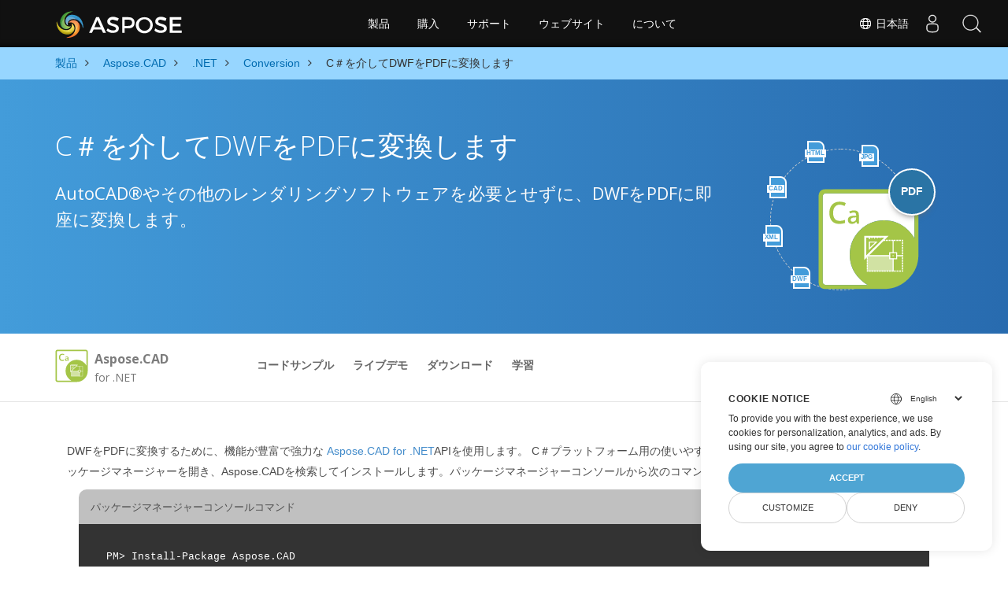

--- FILE ---
content_type: text/html
request_url: https://products.aspose.com/cad/ja/net/conversion/dwf-to-pdf/
body_size: 5694
content:
<!doctype html><html lang=ja class=no-js><head><meta charset=utf-8><script>window.dataLayer=window.dataLayer||[];function gtag(){dataLayer.push(arguments)}gtag("set","url_passthrough",!0),gtag("set","ads_data_redaction",!0),gtag("consent","default",{ad_storage:"denied",ad_user_data:"denied",ad_personalization:"denied",analytics_storage:"denied"}),window.uetq=window.uetq||[],window.uetq.push("consent","default",{ad_storage:"denied"})</script><script>(function(e,t,n,s,o){e[s]=e[s]||[],e[s].push({"gtm.start":(new Date).getTime(),event:"gtm.js"});var a=t.getElementsByTagName(n)[0],i=t.createElement(n),r=s!="dataLayer"?"&l="+s:"";i.async=!0,i.src="https://www.googletagmanager.com/gtm.js?id="+o+r,a.parentNode.insertBefore(i,a)})(window,document,"script","dataLayer","GTM-NJMHSH")</script><meta name=robots content="index, follow"><link rel=apple-touch-icon sizes=180x180 href=https://cms.admin.containerize.com/templates/asposecloud/images/apple-touch-icon.png><link rel=icon type=image/png sizes=32x32 href=https://cms.admin.containerize.com/templates/asposecloud/images/favicon-32x32.png><link rel=icon type=image/png sizes=16x16 href=https://cms.admin.containerize.com/templates/asposecloud/images/favicon-16x16.png><link rel=mask-icon href=https://cms.admin.containerize.com/templates/asposecloud/images/safari-pinned-tab.svg color=#5bbad5><link rel="shortcut icon" href=https://cms.admin.containerize.com/templates/asposecloud/images/favicon.ico><meta name=msapplication-TileColor content="#2b5797"><meta name=msapplication-config content="https://cms.admin.containerize.com/templates/asposecloud/images/browserconfig.xml"><meta name=theme-color content="#ffffff"><meta name=author content="Aspose"><meta charset=utf-8><meta name=viewport content="width=device-width,initial-scale=1,shrink-to-fit=no"><link rel=canonical href=https://products.aspose.com/cad/ja/net/conversion/dwf-to-pdf/><meta name=generator content="Hugo 0.101.0"><title>C＃を介してDWFをPDFに変換します | products.aspose.com</title><meta name=description content="DWFからPDFC＃への変換のサンプルコード。 VB.NET、Asp.NET、または任意の.NETベースのアプリケーション内でのバッチDWFファイルからPDFへの変換にAPIサンプルコードを使用します。"><script type=application/ld+json>{"@context":"http://schema.org/","@type":"SoftwareApplication","name":"Aspose.Cad for Net","applicationCategory":"DeveloperApplication","image":["https://www.aspose.cloud/templates/aspose/img/products/cad/aspose_cad-for-net.svg"],"description":"DWFからPDFC＃への変換のサンプルコード。 VB.NET、Asp.NET、または任意の.NETベースのアプリケーション内でのバッチDWFファイルからPDFへの変換にAPIサンプルコードを使用します。","downloadUrl":"https://releases.aspose.com/cad/net/","releaseNotes":"https://docs.aspose.com/cad/net/release-notes/","operatingSystem":["Windows","Linux","macOS"]}</script><script type=application/ld+json>{"@context":"https://schema.org/","@type":"Article","mainEntityOfPage":{"@type":"WebPage","@id":"https:\/\/products.aspose.com\/cad\/ja\/net\/conversion\/dwf-to-pdf\/"},"headline":"C＃を介してDWFをPDFに変換します","description":"DWFからPDFC＃への変換のサンプルコード。 VB.NET、Asp.NET、または任意の.NETベースのアプリケーション内でのバッチDWFファイルからPDFへの変換にAPIサンプルコードを使用します。","image":{"@type":"ImageObject","url":"https://www.aspose.cloud/templates/aspose/img/products/cad/aspose_cad-for-net.svg","width":"","height":""},"author":{"@type":"Organization","name":"Aspose Pty Ltd"},"publisher":{"@type":"Organization","name":"Aspose Pty Ltd","logo":{"@type":"ImageObject","url":"https://about.aspose.com/templates/aspose/img/svg/aspose-logo.svg","width":"","height":""}},"datePublished":"2025-07-24","wordCount":"121","articleBody":"[HTML JPG CAD XML DWF PDF C＃を介してDWFをPDFに変換します AutoCAD®やその他のレンダリングソフトウェアを必要とせずに、DWFをPDFに即座に変換します。 \u0026nbsp; Aspose.CAD for .NET Overview コードサンプル ライブデモ ダウンロード 学習 概要 コードサンプル ライブデモ ダウンロード 学習 Download from Maven × You can easily use Aspose.CAD for .NET directly from a Maven based project by following simple installation instructions. DWFをPDFに変換するために、機能が豊富で強力な Aspose.CAD for .NETAPIを使用します。 C＃プラットフォーム用の使いやすいドキュメント操作および変換API。 NuGet パッケージマネージャーを開き、Aspose.CADを検索してインストールします。パッケージマネージャーコンソールから次のコマンドを使用することもできます。 パッケージマネージャーコンソールコマンド PM\u0026gt; Install-Package Aspose.CAD C＃を介してDWFをPDFに変換する手順 Image.Loadメソッドを使用してDWFファイルをロードします ページの高さと幅でCadRasterizationOptionsのオブジェクトを設定します PdfOptionsクラスのインスタンスを作成し、そのVectorRasterizationOptionsプロパティを設定します PdfOptionsの結果のファイルパスとオブジェクトを渡しながら、Image.Saveメソッドを呼び出します 変換要件 -Microsoft Windows、または.NET Framework、.NET Core、およびCOM相互運用機能を介したPHP、VBScript、Delphi、C\u002b\u002bとの互換性のあるOS。 -MicrosoftVisualStudioのような開発環境。 -プロジェクトで参照されているAspose.CADfor.NETDLL。 \u0026nbsp; このサンプルコードは、DWFからPDFへのC＃変換を示しています \u0026nbsp; DWFをPDFに変換する無料アプリ Check our live demos for DWF to PDF conversion with following benefits. \u0026nbsp; No need to download or setup anything. \u0026nbsp; No need to write any code. \u0026nbsp; Just upload your DWF file and hit the \u0026#34;Convert\u0026#34; button. \u0026nbsp; You will instantly get the download link for resultant PDF file.]"}</script><script type=application/ld+json>{"@context":"https://schema.org","@type":"Organization","name":"Aspose Pty. Ltd.","url":"https://www.aspose.com","logo":"https://about.aspose.com/templates/aspose/img/svg/aspose-logo.svg","alternateName":"Aspose","sameAs":["https://www.facebook.com/Aspose/","https://twitter.com/Aspose","https://www.youtube.com/user/AsposeVideo","https://www.linkedin.com/company/aspose","https://stackoverflow.com/questions/tagged/aspose","https://aspose.quora.com/","https://aspose.github.io/"],"contactPoint":[{"@type":"ContactPoint","telephone":"+1 903 306 1676","contactType":"sales","areaServed":"US","availableLanguage":"en"},{"@type":"ContactPoint","telephone":"+44 141 628 8900","contactType":"sales","areaServed":"GB","availableLanguage":"en"},{"@type":"ContactPoint","telephone":"+61 2 8006 6987","contactType":"sales","areaServed":"AU","availableLanguage":"en"}]}</script><script type=application/ld+json>{"@context":"https://schema.org","@type":"WebSite","url":"https://www.aspose.com","sameAs":["https://search.aspose.com","https://docs.aspose.com","https://blog.aspose.com","https://forum.aspose.com","https://products.aspose.com","https://about.aspose.com","https://purchase.aspose.com","https://apireference.aspose.com"],"potentialAction":{"@type":"SearchAction","target":"https://search.aspose.com/search/?q={search_term_string}","query-input":"required name=search_term_string"}}</script><meta itemprop=name content="C＃を介してDWFをPDFに変換します"><meta itemprop=description content="DWFからPDFC＃への変換のサンプルコード。 VB.NET、Asp.NET、または任意の.NETベースのアプリケーション内でのバッチDWFファイルからPDFへの変換にAPIサンプルコードを使用します。"><meta property="og:title" content="C＃を介してDWFをPDFに変換します"><meta property="og:description" content="DWFからPDFC＃への変換のサンプルコード。 VB.NET、Asp.NET、または任意の.NETベースのアプリケーション内でのバッチDWFファイルからPDFへの変換にAPIサンプルコードを使用します。"><meta property="og:type" content="website"><meta property="og:url" content="https://products.aspose.com/cad/ja/net/conversion/dwf-to-pdf/"><link href=/cad/css/ico.min.css rel=stylesheet><link href=/cad/css/font-awesome.min.css rel=stylesheet><link rel=preload href=/cad/scss/main.min.c57de0f987df41b9ebbfd1b2fd271ebead1a8904f810f963f9aaa29f1ef37d28.css as=style><link href=/cad/scss/main.min.c57de0f987df41b9ebbfd1b2fd271ebead1a8904f810f963f9aaa29f1ef37d28.css rel=stylesheet><link href=/cad/scss/products-main.min.be3463abd86a9e1a3088ddcaad9c135b72471000956a23c4acf13f281abd6571.css rel=stylesheet><script>(function(e,t,n,s,o,i,a){e.ContainerizeMenuObject=o,e[o]=e[o]||function(){(e[o].q=e[o].q||[]).push(arguments)},e[o].l=1*new Date,i=t.createElement(n),a=t.getElementsByTagName(n)[0],i.async=1,i.src=s,a.parentNode.append(i)})(window,document,"script","https://menu-new.containerize.com/scripts/engine.min.js?v=1.0.1","aspose-ja")</script><div class=lang-selector id=locale style=display:none!important><a href=#><em class="flag-jp flag-24"></em>&nbsp;日本語</a></div><div class="modal fade lanpopup" id=langModal tabindex=-1 aria-labelledby=langModalLabel data-nosnippet aria-modal=true role=dialog style=display:none><div class="modal-dialog modal-dialog-centered modal-lg"><div class=modal-content style=background-color:#343a40><a class=lang-close id=lang-close href=#><img src=/images/close.svg width=14 height=14 alt=Close></em></a><div class=modal-body><div class=rowbox><div class="col langbox"><a href=https://products.aspose.com/cad/net/conversion/dwf-to-pdf/ data-title=En class=langmenu><span><em class="flag-us flag-24"></em>&nbsp;English</span></a></div><div class="col langbox"><a href=https://products.aspose.com/cad/fr/net/conversion/dwf-to-pdf/ data-title=Fr class=langmenu><span><em class="flag-fr flag-24"></em>&nbsp;Français</span></a></div><div class="col langbox"><a href=https://products.aspose.com/cad/tr/net/conversion/dwf-to-pdf/ data-title=Tr class=langmenu><span><em class="flag-tr flag-24"></em>&nbsp;Türkçe</span></a></div><div class="col langbox"><a href=https://products.aspose.com/cad/de/net/conversion/dwf-to-pdf/ data-title=De class=langmenu><span><em class="flag-de flag-24"></em>&nbsp;Deutsch</span></a></div><div class="col langbox"><a href=https://products.aspose.com/cad/el/net/conversion/dwf-to-pdf/ data-title=El class=langmenu><span><em class="flag-gr flag-24"></em>&nbsp;Ελληνικά</span></a></div><div class="col langbox"><a href=https://products.aspose.com/cad/ru/net/conversion/dwf-to-pdf/ data-title=Ru class=langmenu><span><em class="flag-ru flag-24"></em>&nbsp;Русский</span></a></div><div class="col langbox"><a href=https://products.aspose.com/cad/zh/net/conversion/dwf-to-pdf/ data-title=Zh class=langmenu><span><em class="flag-cn flag-24"></em>&nbsp;简体中文</span></a></div><div class="col langbox"><a href=https://products.aspose.com/cad/ko/net/conversion/dwf-to-pdf/ data-title=Ko class=langmenu><span><em class="flag-kr flag-24"></em>&nbsp;한국인</span></a></div><div class="col langbox"><a href=https://products.aspose.com/cad/nl/net/conversion/dwf-to-pdf/ data-title=Nl class=langmenu><span><em class="flag-nl flag-24"></em>&nbsp;Nederlands</span></a></div><div class="col langbox"><a href=https://products.aspose.com/cad/pt/net/conversion/dwf-to-pdf/ data-title=Pt class=langmenu><span><em class="flag-br flag-24"></em>&nbsp;Português</span></a></div><div class="col langbox"><a href=https://products.aspose.com/cad/it/net/conversion/dwf-to-pdf/ data-title=It class=langmenu><span><em class="flag-it flag-24"></em>&nbsp;Italiano</span></a></div><div class="col langbox"><a href=https://products.aspose.com/cad/es/net/conversion/dwf-to-pdf/ data-title=Es class=langmenu><span><em class="flag-es flag-24"></em>&nbsp;Español</span></a></div><div class="col langbox"><a href=https://products.aspose.com/cad/id/net/conversion/dwf-to-pdf/ data-title=Id class=langmenu><span><em class="flag-id flag-24"></em>&nbsp;Indonesian</span></a></div><div class="col langbox"><a href=https://products.aspose.com/cad/sv/net/conversion/dwf-to-pdf/ data-title=Sv class=langmenu><span><em class="flag-se flag-24"></em>&nbsp;Svenska</span></a></div><div class="col langbox"><a href=https://products.aspose.com/cad/hu/net/conversion/dwf-to-pdf/ data-title=Hu class=langmenu><span><em class="flag-hu flag-24"></em>&nbsp;Magyar</span></a></div><div class="col langbox"><a href=https://products.aspose.com/cad/pl/net/conversion/dwf-to-pdf/ data-title=Pl class=langmenu><span><em class="flag-pl flag-24"></em>&nbsp;Polski</span></a></div><div class="col langbox"><a href=https://products.aspose.com/cad/cs/net/conversion/dwf-to-pdf/ data-title=Cs class=langmenu><span><em class="flag-cz flag-24"></em>&nbsp;čeština</span></a></div><div class="col langbox"><a href=https://products.aspose.com/cad/ar/net/conversion/dwf-to-pdf/ data-title=Ar class=langmenu><span><em class="flag-sa flag-24"></em>&nbsp;عربي</span></a></div><div class="col langbox"><a href=https://products.aspose.com/cad/hi/net/conversion/dwf-to-pdf/ data-title=Hi class=langmenu><span><em class="flag-in flag-24"></em>&nbsp;हिन्दी</span></a></div><div class="col langbox"><a href=https://products.aspose.com/cad/th/net/conversion/dwf-to-pdf/ data-title=Th class=langmenu><span><em class="flag-th flag-24"></em>&nbsp;ไทย</span></a></div><div class="col langbox"><a href=https://products.aspose.com/cad/vi/net/conversion/dwf-to-pdf/ data-title=Vi class=langmenu><span><em class="flag-vn flag-24"></em>&nbsp;Tiếng Việt</span></a></div><div class="col langbox"><a href=https://products.aspose.com/cad/zh-hant/net/conversion/dwf-to-pdf/ data-title=Zh-Hant class=langmenu><span><em class="flag-tw flag-24"></em>&nbsp;繁體中文</span></a></div></div></div></div></div></div></div><script>const langshowpop=document.getElementById("locale"),langhidepop=document.getElementById("lang-close");langshowpop.addEventListener("click",addClass,!1),langhidepop.addEventListener("click",removeClass,!1);function addClass(e){e.preventDefault();var t=document.querySelector(".lanpopup");t.classList.toggle("show")}function removeClass(e){e.preventDefault();var t=document.querySelector(".lanpopup");t.classList.remove("show")}</script><link rel=stylesheet href=https://www.aspose.com/css/locale.min.css><script defer>const observer=new MutationObserver((e,t)=>{const n=document.getElementById("DynabicMenuUserControls");if(n){const e=document.getElementById("locale");n.prepend(e),e.setAttribute("id","localswitch"),e.setAttribute("style","visibility:visible"),t.disconnect();return}});observer.observe(document,{childList:!0,subtree:!0})</script></head><body class=td-section><noscript><iframe src="https://www.googletagmanager.com/ns.html?id=GTM-NJMHSH" height=0 width=0 style=display:none;visibility:hidden></iframe></noscript><script src=https://www.consentise.com/v1.2/consent-min.js data-cookiedomain=.aspose.com data-privacy-policy-url=https://about.aspose.com/legal/privacy-policy/ data-preferred-color=#4FA5D3 data-default-language=en defer></script><style>.bg-light-primary{background:#97d6ff}.productbreadcrumbs li{list-style-type:none}.productbreadcrumbs li{padding:10px 0;display:inline-block;color:#333}.productbreadcrumbs a{display:inline-block;color:#006bb0!important}.productbreadcrumbs li i{margin:0 10px}@media(max-width:688px){.productbreadcrumbs{padding:0 20px!important}}</style><div class="container-fluid bg-light-primary"><div class=container><div class=row><div class="col-md-12 p-0"><ol class="d-flex align-items-center m-0 productbreadcrumbs p-0" itemscope itemtype=https://schema.org/BreadcrumbList><li itemprop=itemListElement itemscope itemtype=https://schema.org/ListItem><a href=/ja/ itemprop=item><span itemprop=name>製品</span></a><meta itemprop=position content="1"></li><li itemprop=itemListElement itemscope itemtype=https://schema.org/ListItem><i class="fa fa-angle-right">&nbsp;</i>
<a itemprop=item href=/cad/ja/><span itemprop=name>Aspose.CAD</span></a><meta itemprop=position content="2"></li><li itemprop=itemListElement itemscope itemtype=https://schema.org/ListItem><i class="fa fa-angle-right">&nbsp;</i>
<a itemprop=item href=/cad/ja/net/><span itemprop=name>.NET</span></a><meta itemprop=position content="3"></li><li itemprop=itemListElement itemscope itemtype=https://schema.org/ListItem><i class="fa fa-angle-right">&nbsp;</i>
<a itemprop=item href=/cad/ja/net/conversion/><span itemprop=name>Conversion</span></a><meta itemprop=position content="4"></li><li itemprop=itemListElement itemscope itemtype=https://schema.org/ListItem><i class="fa fa-angle-right">&nbsp;</i>
<span itemprop=name>C＃を介してDWFをPDFに変換します</span><meta itemprop=position content="5"></li></ol></div></div></div></div><div class="container-fluid td-default td-outer set-min-height"><main role=main class=td-main><div class='pf-landing-page-com autogen'><div class="container-fluid header1 header2 productfamilyheader minify-header"><div class=container><div class="row pt-lg-5"><div class="col-md-12 padding0"><div class="col-lg-3 col-md-3 pull-right"><div class=tr><div class=aspose_product_img><div class=circleiconsformat><em class=fileiconsmall>HTML</em>
<em class=fileiconsmall>JPG</em>
<em class=fileiconsmall>CAD</em>
<em class=fileiconsmall>XML</em>
<em class=fileiconsmall>DWF</em></div><img class=lazyloaded width=220 height=220 src=https://cms.admin.containerize.com/templates/aspose/img/products/cad/aspose_cad-for-net.svg alt='  Product Family'><div class=conversiontag>PDF</div></div></div></div><div class="padding0 col-lg-9"><h1>C＃を介してDWFをPDFに変換します</h1><h2 class=pr-h2>AutoCAD®やその他のレンダリングソフトウェアを必要とせずに、DWFをPDFに即座に変換します。</h2></div></div></div></div></div><div class="container-fluid productfamilypage bg-white"><div class="container-fluid sub-menu-container"><div id=sticky1 class=stickytopheight>&nbsp;</div><div class=container><div class=row><div class="col-md-2 title2"><h4><span class=spanclass><img width=42 height=42 src=https://cms.admin.containerize.com/templates/aspose/img/products/cad/aspose_cad-for-net.svg alt="Aspose.CAD  for .NET" class=lazyloaded>
</span>Aspose.CAD <small>for .NET</small></h4></div><div class=col-md-6><h4 class=mb-hide>Overview</h4><ul class="nav nav-pills mb-hide"><li><a href=https://github.com/aspose-cad>コードサンプル</a></li><li><a href=https://products.aspose.app/cad/family>ライブデモ</a></li><li><a href=https://releases.aspose.com/cad/net>ダウンロード</a></li><li><a href=https://docs.aspose.com/cad/net>学習</a></li></ul><div class=submenu><ul class=submenul><li class="dropdown smenu-li"><a class="dropdown-toggle arrow-dd" href=/ data-toggle=dropdown>概要</a><ul class="dropdown-menu smenu-dd"><li><a href=https://github.com/aspose-cad>コードサンプル</a></li><li><a href=https://products.aspose.app/cad/family>ライブデモ</a></li><li><a href=https://releases.aspose.com/cad/net>ダウンロード</a></li><li><a href=https://docs.aspose.com/cad/net>学習</a></li></ul></li></ul></div></div><div class="col-md-4 sub-rhs col-sm-12"><div class=btn-group></div></div></div><div id=nugetproject class="modal fade downloadproject" tabindex=-1 role=dialog aria-labelledby=exampleModalLabel aria-hidden=true><div class=modal-dialog role=document><div class=modal-content><div class=modal-header><h5 class=modal-title>Download from Maven</h5><button class=close type=button data-dismiss=modal aria-label=Close> ×</button></div><div class=modal-body><p><small>You can easily use Aspose.CAD for .NET directly from a <a href=https://repository.aspose.com/cad/>Maven</a> based project by following simple <a href=https://docs.aspose.com/cad/net>installation instructions</a>.</small></p></div></div></div></div></div></div><div class="autogen container-fluid bg-white agp-content section"><div class=container><div class=row><div class="col-md-12 tl"><p>DWFをPDFに変換するために、機能が豊富で強力な<a href=https://products.aspose.com/cad/net> Aspose.CAD for .NET</a>APIを使用します。 C＃プラットフォーム用の使いやすいドキュメント操作および変換API。 <a href=https://www.nuget.org/packages/aspose.cad>NuGet </a>パッケージマネージャーを開き、Aspose.CADを検索してインストールします。パッケージマネージャーコンソールから次のコマンドを使用することもできます。</p><div class="col-md-12 tl"><div id=code class=codeblock><h3>パッケージマネージャーコンソールコマンド</h3><div class=highlight><pre tabindex=0 style=color:#f8f8f2;background-color:#272822;-moz-tab-size:4;-o-tab-size:4;tab-size:4><code class=language-cs data-lang=cs><span style=display:flex><span>
</span></span><span style=display:flex><span>PM&gt; Install-Package Aspose.CAD
</span></span></code></pre></div></div></div></div></div></div></div><div class='container-fluid bg-gray-lite agp-content section'><div class=container><div class=row><div class="col-md-6 tl"><h2 class=heading-border>C＃を介してDWFをPDFに変換する手順</h2><p></p><ol><li>Image.Loadメソッドを使用してDWFファイルをロードします</li><li>ページの高さと幅でCadRasterizationOptionsのオブジェクトを設定します</li><li>PdfOptionsクラスのインスタンスを作成し、そのVectorRasterizationOptionsプロパティを設定します</li><li>PdfOptionsの結果のファイルパスとオブジェクトを渡しながら、Image.Saveメソッドを呼び出します</li></ol></div><div class="col-md-6 tl"><h2 class=heading-border>変換要件</h2><p></p><p>-Microsoft Windows、または.NET Framework、.NET Core、およびCOM相互運用機能を介したPHP、VBScript、Delphi、C++との互換性のあるOS。
-MicrosoftVisualStudioのような開発環境。
-プロジェクトで参照されているAspose.CADfor.NETDLL。</p></div><div class=spacer>&nbsp;</div><div class="col-md-12 tl"><div id=code class=codeblock><h3>このサンプルコードは、DWFからPDFへのC＃変換を示しています</h3><script type=application/javascript src="https://gist.github.com/aspose-com-gists/fa9ce3c2849df7748c9043e827afecf1.js?file=convert-dwf-to-pdf.cs"></script></div></div><div class=spacer>&nbsp;</div></div></div></div><div class="container-fluid agp-content bg-white aboutfile box-1 vh100 section nopbtm"><div class=container><div class=row><div class="demobox tc col-md-12 padding-0"><h3>DWFをPDFに変換する無料アプリ</h3><p>Check our live demos for
<a href=https://products.aspose.app/cad/conversion/dwf-to-pdf>DWF to PDF conversion</a>
with following benefits.</p><div class="col-md-3 tc"><div class=democard><i class='fa fa-cogs fa-3x'>&nbsp;</i> No need to download or setup anything.</div></div><div class="col-md-3 tc"><div class=democard><i class='fa fa-edit fa-3x'>&nbsp;</i> No need to write any code.</div></div><div class="col-md-3 tc"><div class=democard><i class='fa fa-file-text fa-3x'>&nbsp;</i> Just upload your DWF file and hit the "Convert" button.</div></div><div class="col-md-3 tc"><div class=democard><i class='fa fa-download fa-3x'>&nbsp;</i> You will instantly get the download link for resultant PDF file.</div></div></div></div></div></div></div></div></main></div><script src=https://code.jquery.com/jquery-3.3.1.min.js integrity="sha256-FgpCb/KJQlLNfOu91ta32o/NMZxltwRo8QtmkMRdAu8=" crossorigin=anonymous></script><script defer src=/cad/js/main.min.bcff3ebc12e5204436729789d5fdbb30bd3f02f3529ae312b91c61c2335100e9.js integrity="sha256-vP8+vBLlIEQ2cpeJ1f27ML0/AvNSmuMSuRxhwjNRAOk=" crossorigin=anonymous></script><div id=DynabicMenuFooter></div></body></html>

--- FILE ---
content_type: text/javascript; charset=utf-8
request_url: https://gist.github.com/aspose-com-gists/fa9ce3c2849df7748c9043e827afecf1.js?file=convert-dwf-to-pdf.cs
body_size: 2381
content:
document.write('<link rel="stylesheet" href="https://github.githubassets.com/assets/gist-embed-68783a026c0c.css">')
document.write('<div id=\"gist105595629\" class=\"gist\">\n    <div class=\"gist-file\" translate=\"no\" data-color-mode=\"light\" data-light-theme=\"light\">\n      <div class=\"gist-data\">\n        <div class=\"js-gist-file-update-container js-task-list-container\">\n  <div id=\"file-convert-dwf-to-pdf-cs\" class=\"file my-2\">\n    \n    <div itemprop=\"text\"\n      class=\"Box-body p-0 blob-wrapper data type-c  \"\n      style=\"overflow: auto\" tabindex=\"0\" role=\"region\"\n      aria-label=\"convert-dwf-to-pdf.cs content, created by aspose-com-gists on 04:20PM on September 28, 2020.\"\n    >\n\n        \n<div class=\"js-check-hidden-unicode js-blob-code-container blob-code-content\">\n\n  <template class=\"js-file-alert-template\">\n  <div data-view-component=\"true\" class=\"flash flash-warn flash-full d-flex flex-items-center\">\n  <svg aria-hidden=\"true\" height=\"16\" viewBox=\"0 0 16 16\" version=\"1.1\" width=\"16\" data-view-component=\"true\" class=\"octicon octicon-alert\">\n    <path d=\"M6.457 1.047c.659-1.234 2.427-1.234 3.086 0l6.082 11.378A1.75 1.75 0 0 1 14.082 15H1.918a1.75 1.75 0 0 1-1.543-2.575Zm1.763.707a.25.25 0 0 0-.44 0L1.698 13.132a.25.25 0 0 0 .22.368h12.164a.25.25 0 0 0 .22-.368Zm.53 3.996v2.5a.75.75 0 0 1-1.5 0v-2.5a.75.75 0 0 1 1.5 0ZM9 11a1 1 0 1 1-2 0 1 1 0 0 1 2 0Z\"><\/path>\n<\/svg>\n    <span>\n      This file contains hidden or bidirectional Unicode text that may be interpreted or compiled differently than what appears below. To review, open the file in an editor that reveals hidden Unicode characters.\n      <a class=\"Link--inTextBlock\" href=\"https://github.co/hiddenchars\" target=\"_blank\">Learn more about bidirectional Unicode characters<\/a>\n    <\/span>\n\n\n  <div data-view-component=\"true\" class=\"flash-action\">        <a href=\"{{ revealButtonHref }}\" data-view-component=\"true\" class=\"btn-sm btn\">    Show hidden characters\n<\/a>\n<\/div>\n<\/div><\/template>\n<template class=\"js-line-alert-template\">\n  <span aria-label=\"This line has hidden Unicode characters\" data-view-component=\"true\" class=\"line-alert tooltipped tooltipped-e\">\n    <svg aria-hidden=\"true\" height=\"16\" viewBox=\"0 0 16 16\" version=\"1.1\" width=\"16\" data-view-component=\"true\" class=\"octicon octicon-alert\">\n    <path d=\"M6.457 1.047c.659-1.234 2.427-1.234 3.086 0l6.082 11.378A1.75 1.75 0 0 1 14.082 15H1.918a1.75 1.75 0 0 1-1.543-2.575Zm1.763.707a.25.25 0 0 0-.44 0L1.698 13.132a.25.25 0 0 0 .22.368h12.164a.25.25 0 0 0 .22-.368Zm.53 3.996v2.5a.75.75 0 0 1-1.5 0v-2.5a.75.75 0 0 1 1.5 0ZM9 11a1 1 0 1 1-2 0 1 1 0 0 1 2 0Z\"><\/path>\n<\/svg>\n<\/span><\/template>\n\n  <table data-hpc class=\"highlight tab-size js-file-line-container\" data-tab-size=\"4\" data-paste-markdown-skip data-tagsearch-path=\"convert-dwf-to-pdf.cs\">\n        <tr>\n          <td id=\"file-convert-dwf-to-pdf-cs-L1\" class=\"blob-num js-line-number js-blob-rnum\" data-line-number=\"1\"><\/td>\n          <td id=\"file-convert-dwf-to-pdf-cs-LC1\" class=\"blob-code blob-code-inner js-file-line\">// load DWF in an instance of Image via its Load method<\/td>\n        <\/tr>\n        <tr>\n          <td id=\"file-convert-dwf-to-pdf-cs-L2\" class=\"blob-num js-line-number js-blob-rnum\" data-line-number=\"2\"><\/td>\n          <td id=\"file-convert-dwf-to-pdf-cs-LC2\" class=\"blob-code blob-code-inner js-file-line\">using (var image = Image.Load(&quot;template.dwf&quot;))<\/td>\n        <\/tr>\n        <tr>\n          <td id=\"file-convert-dwf-to-pdf-cs-L3\" class=\"blob-num js-line-number js-blob-rnum\" data-line-number=\"3\"><\/td>\n          <td id=\"file-convert-dwf-to-pdf-cs-LC3\" class=\"blob-code blob-code-inner js-file-line\">{<\/td>\n        <\/tr>\n        <tr>\n          <td id=\"file-convert-dwf-to-pdf-cs-L4\" class=\"blob-num js-line-number js-blob-rnum\" data-line-number=\"4\"><\/td>\n          <td id=\"file-convert-dwf-to-pdf-cs-LC4\" class=\"blob-code blob-code-inner js-file-line\">    // create an instance of CadRasterizationOptions and set page height &amp; width<\/td>\n        <\/tr>\n        <tr>\n          <td id=\"file-convert-dwf-to-pdf-cs-L5\" class=\"blob-num js-line-number js-blob-rnum\" data-line-number=\"5\"><\/td>\n          <td id=\"file-convert-dwf-to-pdf-cs-LC5\" class=\"blob-code blob-code-inner js-file-line\">    var rasterizationOptions = new ImageOptions.CadRasterizationOptions()<\/td>\n        <\/tr>\n        <tr>\n          <td id=\"file-convert-dwf-to-pdf-cs-L6\" class=\"blob-num js-line-number js-blob-rnum\" data-line-number=\"6\"><\/td>\n          <td id=\"file-convert-dwf-to-pdf-cs-LC6\" class=\"blob-code blob-code-inner js-file-line\">    {<\/td>\n        <\/tr>\n        <tr>\n          <td id=\"file-convert-dwf-to-pdf-cs-L7\" class=\"blob-num js-line-number js-blob-rnum\" data-line-number=\"7\"><\/td>\n          <td id=\"file-convert-dwf-to-pdf-cs-LC7\" class=\"blob-code blob-code-inner js-file-line\">        PageWidth = 1600,<\/td>\n        <\/tr>\n        <tr>\n          <td id=\"file-convert-dwf-to-pdf-cs-L8\" class=\"blob-num js-line-number js-blob-rnum\" data-line-number=\"8\"><\/td>\n          <td id=\"file-convert-dwf-to-pdf-cs-LC8\" class=\"blob-code blob-code-inner js-file-line\">        PageHeight = 1600<\/td>\n        <\/tr>\n        <tr>\n          <td id=\"file-convert-dwf-to-pdf-cs-L9\" class=\"blob-num js-line-number js-blob-rnum\" data-line-number=\"9\"><\/td>\n          <td id=\"file-convert-dwf-to-pdf-cs-LC9\" class=\"blob-code blob-code-inner js-file-line\">    };<\/td>\n        <\/tr>\n        <tr>\n          <td id=\"file-convert-dwf-to-pdf-cs-L10\" class=\"blob-num js-line-number js-blob-rnum\" data-line-number=\"10\"><\/td>\n          <td id=\"file-convert-dwf-to-pdf-cs-LC10\" class=\"blob-code blob-code-inner js-file-line\">\n<\/td>\n        <\/tr>\n        <tr>\n          <td id=\"file-convert-dwf-to-pdf-cs-L11\" class=\"blob-num js-line-number js-blob-rnum\" data-line-number=\"11\"><\/td>\n          <td id=\"file-convert-dwf-to-pdf-cs-LC11\" class=\"blob-code blob-code-inner js-file-line\">    // create an instance of PdfOptions<\/td>\n        <\/tr>\n        <tr>\n          <td id=\"file-convert-dwf-to-pdf-cs-L12\" class=\"blob-num js-line-number js-blob-rnum\" data-line-number=\"12\"><\/td>\n          <td id=\"file-convert-dwf-to-pdf-cs-LC12\" class=\"blob-code blob-code-inner js-file-line\">    var options = new ImageOptions.PdfOptions();<\/td>\n        <\/tr>\n        <tr>\n          <td id=\"file-convert-dwf-to-pdf-cs-L13\" class=\"blob-num js-line-number js-blob-rnum\" data-line-number=\"13\"><\/td>\n          <td id=\"file-convert-dwf-to-pdf-cs-LC13\" class=\"blob-code blob-code-inner js-file-line\">\n<\/td>\n        <\/tr>\n        <tr>\n          <td id=\"file-convert-dwf-to-pdf-cs-L14\" class=\"blob-num js-line-number js-blob-rnum\" data-line-number=\"14\"><\/td>\n          <td id=\"file-convert-dwf-to-pdf-cs-LC14\" class=\"blob-code blob-code-inner js-file-line\">    // set the VectorRasterizationOptions property as CadRasterizationOptions<\/td>\n        <\/tr>\n        <tr>\n          <td id=\"file-convert-dwf-to-pdf-cs-L15\" class=\"blob-num js-line-number js-blob-rnum\" data-line-number=\"15\"><\/td>\n          <td id=\"file-convert-dwf-to-pdf-cs-LC15\" class=\"blob-code blob-code-inner js-file-line\">    options.VectorRasterizationOptions = rasterizationOptions;<\/td>\n        <\/tr>\n        <tr>\n          <td id=\"file-convert-dwf-to-pdf-cs-L16\" class=\"blob-num js-line-number js-blob-rnum\" data-line-number=\"16\"><\/td>\n          <td id=\"file-convert-dwf-to-pdf-cs-LC16\" class=\"blob-code blob-code-inner js-file-line\">\n<\/td>\n        <\/tr>\n        <tr>\n          <td id=\"file-convert-dwf-to-pdf-cs-L17\" class=\"blob-num js-line-number js-blob-rnum\" data-line-number=\"17\"><\/td>\n          <td id=\"file-convert-dwf-to-pdf-cs-LC17\" class=\"blob-code blob-code-inner js-file-line\">    // export DWF to PDF<\/td>\n        <\/tr>\n        <tr>\n          <td id=\"file-convert-dwf-to-pdf-cs-L18\" class=\"blob-num js-line-number js-blob-rnum\" data-line-number=\"18\"><\/td>\n          <td id=\"file-convert-dwf-to-pdf-cs-LC18\" class=\"blob-code blob-code-inner js-file-line\">    image.Save(&quot;output.pdf&quot;, options);<\/td>\n        <\/tr>\n        <tr>\n          <td id=\"file-convert-dwf-to-pdf-cs-L19\" class=\"blob-num js-line-number js-blob-rnum\" data-line-number=\"19\"><\/td>\n          <td id=\"file-convert-dwf-to-pdf-cs-LC19\" class=\"blob-code blob-code-inner js-file-line\">} <\/td>\n        <\/tr>\n  <\/table>\n<\/div>\n\n\n    <\/div>\n\n  <\/div>\n<\/div>\n\n      <\/div>\n      <div class=\"gist-meta\">\n        <a href=\"https://gist.github.com/aspose-com-gists/fa9ce3c2849df7748c9043e827afecf1/raw/60bc1d3c0cdf6144d3b6d55ba25918b31158f350/convert-dwf-to-pdf.cs\" style=\"float:right\" class=\"Link--inTextBlock\">view raw<\/a>\n        <a href=\"https://gist.github.com/aspose-com-gists/fa9ce3c2849df7748c9043e827afecf1#file-convert-dwf-to-pdf-cs\" class=\"Link--inTextBlock\">\n          convert-dwf-to-pdf.cs\n        <\/a>\n        hosted with &#10084; by <a class=\"Link--inTextBlock\" href=\"https://github.com\">GitHub<\/a>\n      <\/div>\n    <\/div>\n<\/div>\n')
